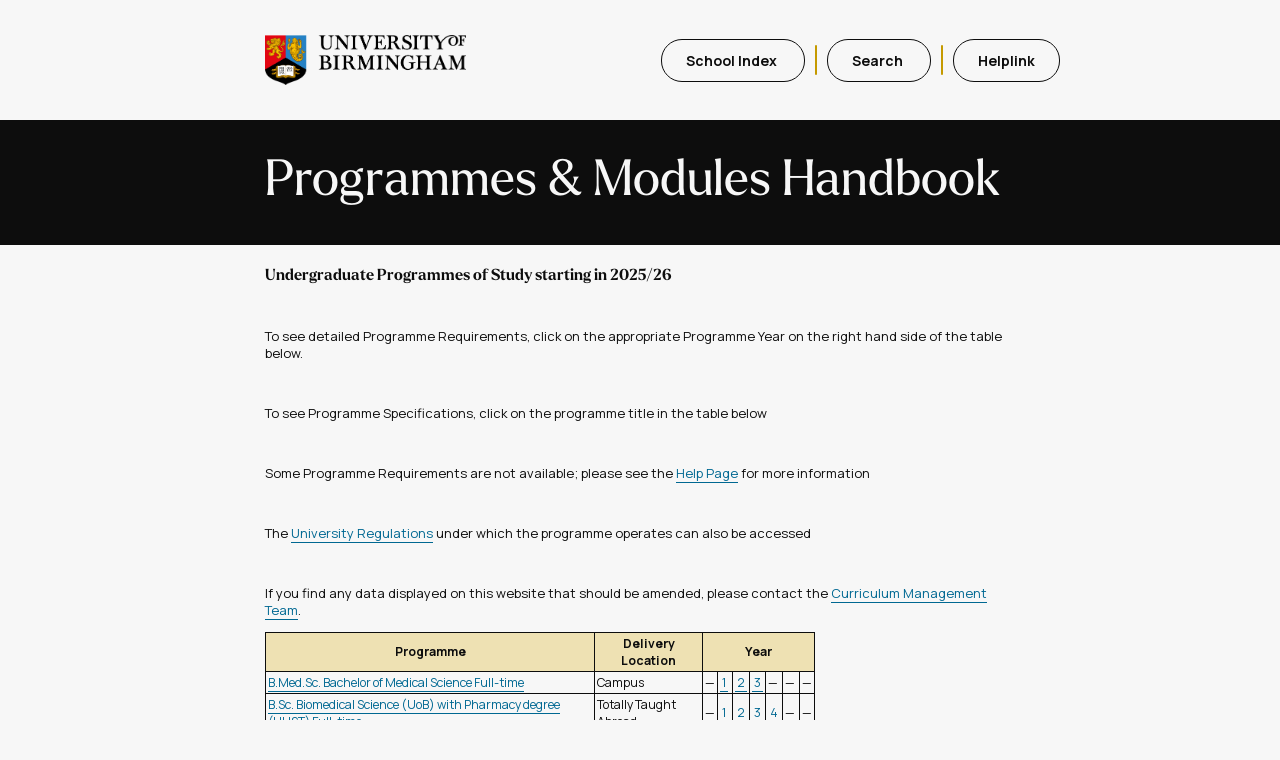

--- FILE ---
content_type: text/html; charset=utf-8
request_url: https://program-and-modules-handbook.bham.ac.uk/webhandbooks/WebHandbooks-control-servlet;JSESSIONID_PMH=CBmKieuX6ANDJn3XmPYSfzRcPdxbD1HetH2rJC_z2u3mE6u3C0B0!-1041087278?Action=getProgramList&pgDeptId=204&pgDdesc=Biomedical%20Sciences
body_size: 52019
content:
<!DOCTYPE html>


<HTML xmlns="http://www.w3.org/1999/xhtml" >
<!-- Display of Programmes within a Department/School -->
<!-- Programme Titles are links to the Programme Specification ASP pages -->
<!-- Each Programme year that exists is a link to Modules.jsp -->
<!-- Programme Specs are currently only displayed for 002003 as this is all that is on the system -->
<!-- Changed text for no Programmes for Department to PMG's suggestion -->
<!-- Changed to not link inactive areas at PMG's suggestion -->
<!-- INC398777 The parameter passed to the Help window is now the current page name, not the help text -->

















<script language="JavaScript" type="text/JavaScript">
<!--
function MM_jumpMenu(targ,selObj,restore){ //v3.0
  eval(targ+".location='"+selObj.options[selObj.selectedIndex].value+"'");
  if (restore) selObj.selectedIndex=0;
}
//-->
<!--
function MM_swapImgRestore() { //v3.0
  var i,x,a=document.MM_sr; for(i=0;a&&i<a.length&&(x=a[i])&&x.oSrc;i++) x.src=x.oSrc;
}
function MM_preloadImages() { //v3.0
  var d=document; if(d.images){ if(!d.MM_p) d.MM_p=new Array();
    var i,j=d.MM_p.length,a=MM_preloadImages.arguments; for(i=0; i<a.length; i++)
    if (a[i].indexOf("#")!=0){ d.MM_p[j]=new Image; d.MM_p[j++].src=a[i];}}
}
function MM_findObj(n, d) { //v4.01
  var p,i,x;  if(!d) d=document; if((p=n.indexOf("?"))>0&&parent.frames.length) {
    d=parent.frames[n.substring(p+1)].document; n=n.substring(0,p);}
  if(!(x=d[n])&&d.all) x=d.all[n]; for (i=0;!x&&i<d.forms.length;i++) x=d.forms[i][n];
  for(i=0;!x&&d.layers&&i<d.layers.length;i++) x=MM_findObj(n,d.layers[i].document);
  if(!x && d.getElementById) x=d.getElementById(n); return x;
}

function MM_swapImage() { //v3.0
  var i,j=0,x,a=MM_swapImage.arguments; document.MM_sr=new Array; for(i=0;i<(a.length-2);i+=3)
   if ((x=MM_findObj(a[i]))!=null){document.MM_sr[j++]=x; if(!x.oSrc) x.oSrc=x.src; x.src=a[i+2];}
}
//-->
<!--
function popupWin(mylink,winname,w,h,t,l,scroll) {
  if (!window.focus)return true;
  var href;
  if (typeof(mylink) == 'string')
    href=mylink;
  else
    href=mylink.href;
    window.open(href, winname, 'width=1020, height=560, scrollbars=1, resizable=yes');
  return false;
}
function closepopup()   {
  if(false == window.closed) { 
      window.close ();      
  } else { 
     alert('Window already closed!');   
  }
}
//-->
</script>

<HEAD>
<link type="text/css" rel="stylesheet" href="css/styles.css"/>
<title>Programme and Modules - Programme Details</title>
</HEAD>

<body >
<div>
    <div class="header-wrapper">
    <div class="nav-and-logo">
        <img src="img/UoB_positive_logo.png" class="nav-logo" alt="University of Birmingham Logo"/>
        <ul class="nav-wrapper">
        <li>
            <a id="Link_SchoolIndex" class="nav-button" href="WebHandbooks-control-servlet;JSESSIONID_PMH=DRep5YqmM_5ZHNwjDX20uNUPGoa0oL46Nr9RnawVxwJxKnG1KGau!-627597154?Action=getSchoolList">School Index&#160;</A>
            <div class="nav-divider"></div>
        </li>
        <li>
            <a id="Link_Search1" class="nav-button" href="WebHandbooks-control-servlet;JSESSIONID_PMH=DRep5YqmM_5ZHNwjDX20uNUPGoa0oL46Nr9RnawVxwJxKnG1KGau!-627597154?Action=getModuleSearchList&pgDspAllOpts=N">Search&#160;</a>
            <div class="nav-divider"></div>
        </li>
        <li>
            <a  id="LinkBtn_Help" class="nav-button" onclick="return popupWin(this, 'Help', '760','420','12','12','yes'); "
                                    href="WebHandbooks-control-servlet;JSESSIONID_PMH=DRep5YqmM_5ZHNwjDX20uNUPGoa0oL46Nr9RnawVxwJxKnG1KGau!-627597154?Action=dspHelpPage&pageName=SWWHDEPT" method=POST>Helplink</a>
        </li>
        </ul>
    </div>
</div>
    <div class="banner-wrapper">
    <img src="img/UoB_negative_logo.png" alt="University of Birmingham Logo" class="banner-logo"/>
    <div class=text-wrapper>
        <h1> Programmes & Modules Handbook</h1>
    </div>
</div>
</div>
<table class="pagetable">
   <tr> <!--Content --> 
     <td class="content">
    
        <div>   <!-- main -->
          <TABLE class="whdefault">  <!-- Default Table -->
             <tr> <td>&#160;</td></tr>
             <tr>
                 <td class="FilterPanel"> 

                    <div class="pFilterPanel">
                       <span id="tFilterTitle" class="FilterTitle">
        
                             Undergraduate Programmes of Study starting in 2025/26
        
                       </span>
        
                       <!-- *** Top Information Text ***  -->
                       <div class="pInfoBox">
                         <p><span id="tInfoBox" class="InfoCell"><br><p>To see detailed Programme Requirements, click on the appropriate Programme Year on the right hand side of the table below.</P><br><p>To see Programme Specifications, click on the programme title in the table below </p><br><p>Some Programme Requirements are not available; please see the <a href="https://intranet.birmingham.ac.uk/as/registry/policy/programmemodule/handbook/help.aspx"> Help Page</a> for more information </p><br><p>The <a href="https://intranet.birmingham.ac.uk/as/registry/legislation/regulations.aspx">University Regulations</a> under which the programme operates can also be accessed</p><br><P>If you find any data displayed on this website that should be amended, please contact the <A href="https://intranet.birmingham.ac.uk/as/registry/policy/contact/cmt.aspx">Curriculum Management Team</A>. </P> </span></p>
                       </div>
                    </div>
          
                    <!-- Start MAIN Contents of the page -->   
                    <div>
                    
                             <TABLE class="whProgTab" summary="Programmes within Department" >
                             <tr>
                               <th class="whTHProgHead">Programme</th>
                               <th class="whTHCampusHead">Delivery Location</th>
                               <th class="whTHYearHead" colspan='7' align=center> Year</th>           
                             </tr>
                    
                            <TR>
                            
                               <TD class="whTDText">
                                  <A onclick="return popupWin(this, 'Specification', '860','320','1024','720','yes'); document.body.style.cursor = 'wait'; return false;"  
                                        href="WebHandbooks-control-servlet;JSESSIONID_PMH=DRep5YqmM_5ZHNwjDX20uNUPGoa0oL46Nr9RnawVxwJxKnG1KGau!-627597154?Action=getProgSpecification&pgProgId=1710 " 
                                        method="POST ">B.Med.Sc. Bachelor of Medical Science Full-time
                                  </A>
                               </TD>
                               
                                <TD  class="whTDText">Campus</TD>
                               
                    
                                  <TD class="whTDText">&#151;</TD>
                    
                               <TD class="whTDText"> <A href="WebHandbooks-control-servlet;JSESSIONID_PMH=DRep5YqmM_5ZHNwjDX20uNUPGoa0oL46Nr9RnawVxwJxKnG1KGau!-627597154?Action=getModuleList&pgProgId=1710&pgProgArea=1710-01&pgProgDept=B.Med.Sc. Bachelor of Medical Science Full-time&pgProgText= &pgProgTerm=002025" method="POST">&#160;1&#160;</A> </TD>
                    
                               <TD class="whTDText"> <A href="WebHandbooks-control-servlet;JSESSIONID_PMH=DRep5YqmM_5ZHNwjDX20uNUPGoa0oL46Nr9RnawVxwJxKnG1KGau!-627597154?Action=getModuleList&pgProgId=1710&pgProgArea=1710-02&pgProgDept=B.Med.Sc. Bachelor of Medical Science Full-time&pgProgText= &pgProgTerm=002026" method="POST">&#160;2&#160;</A> </TD>
                    
                               <TD class="whTDText"> <A href="WebHandbooks-control-servlet;JSESSIONID_PMH=DRep5YqmM_5ZHNwjDX20uNUPGoa0oL46Nr9RnawVxwJxKnG1KGau!-627597154?Action=getModuleList&pgProgId=1710&pgProgArea=1710-03&pgProgDept=B.Med.Sc. Bachelor of Medical Science Full-time&pgProgText= &pgProgTerm=002027" method="POST">&#160;3&#160;</A> </TD>
                    
                                  <TD class="whTDText">&#151;</TD>
                    
                                  <TD class="whTDText">&#151;</TD>
                    
                                  <TD class="whTDText">&#151;</TD>
                    
                            </TR>
                    
                            <TR>
                            
                               <TD class="whTDText">
                                  <A onclick="return popupWin(this, 'Specification', '860','320','1024','720','yes'); document.body.style.cursor = 'wait'; return false;"  
                                        href="WebHandbooks-control-servlet;JSESSIONID_PMH=DRep5YqmM_5ZHNwjDX20uNUPGoa0oL46Nr9RnawVxwJxKnG1KGau!-627597154?Action=getProgSpecification&pgProgId=566I " 
                                        method="POST ">B.Sc. Biomedical Science (UoB) with Pharmacy degree (HUST) Full-time
                                  </A>
                               </TD>
                               
                                <TD  class="whTDText">Totally Taught Abroad</TD>
                               
                    
                                  <TD class="whTDText">&#151;</TD>
                    
                               <TD class="whTDText"> <A href="WebHandbooks-control-servlet;JSESSIONID_PMH=DRep5YqmM_5ZHNwjDX20uNUPGoa0oL46Nr9RnawVxwJxKnG1KGau!-627597154?Action=getModuleList&pgProgId=566I&pgProgArea=566I-01&pgProgDept=B.Sc. Biomedical Science (UoB) with Pharmacy degree (HUST) Full-time&pgProgText= &pgProgTerm=002025" method="POST">&#160;1&#160;</A> </TD>
                    
                               <TD class="whTDText"> <A href="WebHandbooks-control-servlet;JSESSIONID_PMH=DRep5YqmM_5ZHNwjDX20uNUPGoa0oL46Nr9RnawVxwJxKnG1KGau!-627597154?Action=getModuleList&pgProgId=566I&pgProgArea=566I-02&pgProgDept=B.Sc. Biomedical Science (UoB) with Pharmacy degree (HUST) Full-time&pgProgText= &pgProgTerm=002026" method="POST">&#160;2&#160;</A> </TD>
                    
                               <TD class="whTDText"> <A href="WebHandbooks-control-servlet;JSESSIONID_PMH=DRep5YqmM_5ZHNwjDX20uNUPGoa0oL46Nr9RnawVxwJxKnG1KGau!-627597154?Action=getModuleList&pgProgId=566I&pgProgArea=566I-03&pgProgDept=B.Sc. Biomedical Science (UoB) with Pharmacy degree (HUST) Full-time&pgProgText= &pgProgTerm=002027" method="POST">&#160;3&#160;</A> </TD>
                    
                               <TD class="whTDText"> <A href="WebHandbooks-control-servlet;JSESSIONID_PMH=DRep5YqmM_5ZHNwjDX20uNUPGoa0oL46Nr9RnawVxwJxKnG1KGau!-627597154?Action=getModuleList&pgProgId=566I&pgProgArea=566I-04&pgProgDept=B.Sc. Biomedical Science (UoB) with Pharmacy degree (HUST) Full-time&pgProgText= &pgProgTerm=002028" method="POST">&#160;4&#160;</A> </TD>
                    
                                  <TD class="whTDText">&#151;</TD>
                    
                                  <TD class="whTDText">&#151;</TD>
                    
                            </TR>
                    
                            <TR>
                            
                               <TD class="whTDText">
                                  <A onclick="return popupWin(this, 'Specification', '860','320','1024','720','yes'); document.body.style.cursor = 'wait'; return false;"  
                                        href="WebHandbooks-control-servlet;JSESSIONID_PMH=DRep5YqmM_5ZHNwjDX20uNUPGoa0oL46Nr9RnawVxwJxKnG1KGau!-627597154?Action=getProgSpecification&pgProgId=170B " 
                                        method="POST ">B.Sc. Biomedical Sciences Full-time
                                  </A>
                               </TD>
                               
                                <TD  class="whTDText">Campus</TD>
                               
                    
                                  <TD class="whTDText">&#151;</TD>
                    
                               <TD class="whTDText"> <A href="WebHandbooks-control-servlet;JSESSIONID_PMH=DRep5YqmM_5ZHNwjDX20uNUPGoa0oL46Nr9RnawVxwJxKnG1KGau!-627597154?Action=getModuleList&pgProgId=170B&pgProgArea=170B-01&pgProgDept=B.Sc. Biomedical Sciences Full-time&pgProgText= &pgProgTerm=002025" method="POST">&#160;1&#160;</A> </TD>
                    
                               <TD class="whTDText"> <A href="WebHandbooks-control-servlet;JSESSIONID_PMH=DRep5YqmM_5ZHNwjDX20uNUPGoa0oL46Nr9RnawVxwJxKnG1KGau!-627597154?Action=getModuleList&pgProgId=170B&pgProgArea=170B-02&pgProgDept=B.Sc. Biomedical Sciences Full-time&pgProgText= &pgProgTerm=002026" method="POST">&#160;2&#160;</A> </TD>
                    
                               <TD class="whTDText"> <A href="WebHandbooks-control-servlet;JSESSIONID_PMH=DRep5YqmM_5ZHNwjDX20uNUPGoa0oL46Nr9RnawVxwJxKnG1KGau!-627597154?Action=getModuleList&pgProgId=170B&pgProgArea=170B-03&pgProgDept=B.Sc. Biomedical Sciences Full-time&pgProgText= &pgProgTerm=002027" method="POST">&#160;3&#160;</A> </TD>
                    
                                  <TD class="whTDText">&#151;</TD>
                    
                                  <TD class="whTDText">&#151;</TD>
                    
                                  <TD class="whTDText">&#151;</TD>
                    
                            </TR>
                    
                            <TR>
                            
                               <TD class="whTDText">
                                  <A onclick="return popupWin(this, 'Specification', '860','320','1024','720','yes'); document.body.style.cursor = 'wait'; return false;"  
                                        href="WebHandbooks-control-servlet;JSESSIONID_PMH=DRep5YqmM_5ZHNwjDX20uNUPGoa0oL46Nr9RnawVxwJxKnG1KGau!-627597154?Action=getProgSpecification&pgProgId=698G " 
                                        method="POST ">B.Sc. Biomedical Sciences Full-time
                                  </A>
                               </TD>
                               
                                <TD  class="whTDText">Dubai</TD>
                               
                    
                                  <TD class="whTDText">&#151;</TD>
                    
                               <TD class="whTDText"> <A href="WebHandbooks-control-servlet;JSESSIONID_PMH=DRep5YqmM_5ZHNwjDX20uNUPGoa0oL46Nr9RnawVxwJxKnG1KGau!-627597154?Action=getModuleList&pgProgId=698G&pgProgArea=698G-01&pgProgDept=B.Sc. Biomedical Sciences Full-time&pgProgText= &pgProgTerm=002025" method="POST">&#160;1&#160;</A> </TD>
                    
                               <TD class="whTDText"> <A href="WebHandbooks-control-servlet;JSESSIONID_PMH=DRep5YqmM_5ZHNwjDX20uNUPGoa0oL46Nr9RnawVxwJxKnG1KGau!-627597154?Action=getModuleList&pgProgId=698G&pgProgArea=698G-02&pgProgDept=B.Sc. Biomedical Sciences Full-time&pgProgText= &pgProgTerm=002026" method="POST">&#160;2&#160;</A> </TD>
                    
                               <TD class="whTDText"> <A href="WebHandbooks-control-servlet;JSESSIONID_PMH=DRep5YqmM_5ZHNwjDX20uNUPGoa0oL46Nr9RnawVxwJxKnG1KGau!-627597154?Action=getModuleList&pgProgId=698G&pgProgArea=698G-03&pgProgDept=B.Sc. Biomedical Sciences Full-time&pgProgText= &pgProgTerm=002027" method="POST">&#160;3&#160;</A> </TD>
                    
                                  <TD class="whTDText">&#151;</TD>
                    
                                  <TD class="whTDText">&#151;</TD>
                    
                                  <TD class="whTDText">&#151;</TD>
                    
                            </TR>
                    
                            <TR>
                            
                               <TD class="whTDText">
                                  <A onclick="return popupWin(this, 'Specification', '860','320','1024','720','yes'); document.body.style.cursor = 'wait'; return false;"  
                                        href="WebHandbooks-control-servlet;JSESSIONID_PMH=DRep5YqmM_5ZHNwjDX20uNUPGoa0oL46Nr9RnawVxwJxKnG1KGau!-627597154?Action=getProgSpecification&pgProgId=304H " 
                                        method="POST ">B.Sc. Biomedical Sciences with Biomaterials Full-time
                                  </A>
                               </TD>
                               
                                <TD  class="whTDText">Campus</TD>
                               
                    
                                  <TD class="whTDText">&#151;</TD>
                    
                               <TD class="whTDText"> <A href="WebHandbooks-control-servlet;JSESSIONID_PMH=DRep5YqmM_5ZHNwjDX20uNUPGoa0oL46Nr9RnawVxwJxKnG1KGau!-627597154?Action=getModuleList&pgProgId=304H&pgProgArea=304H-01&pgProgDept=B.Sc. Biomedical Sciences with Biomaterials Full-time&pgProgText= &pgProgTerm=002025" method="POST">&#160;1&#160;</A> </TD>
                    
                               <TD class="whTDText"> <A href="WebHandbooks-control-servlet;JSESSIONID_PMH=DRep5YqmM_5ZHNwjDX20uNUPGoa0oL46Nr9RnawVxwJxKnG1KGau!-627597154?Action=getModuleList&pgProgId=304H&pgProgArea=304H-02&pgProgDept=B.Sc. Biomedical Sciences with Biomaterials Full-time&pgProgText= &pgProgTerm=002026" method="POST">&#160;2&#160;</A> </TD>
                    
                               <TD class="whTDText"> <A href="WebHandbooks-control-servlet;JSESSIONID_PMH=DRep5YqmM_5ZHNwjDX20uNUPGoa0oL46Nr9RnawVxwJxKnG1KGau!-627597154?Action=getModuleList&pgProgId=304H&pgProgArea=304H-03&pgProgDept=B.Sc. Biomedical Sciences with Biomaterials Full-time&pgProgText= &pgProgTerm=002027" method="POST">&#160;3&#160;</A> </TD>
                    
                                  <TD class="whTDText">&#151;</TD>
                    
                                  <TD class="whTDText">&#151;</TD>
                    
                                  <TD class="whTDText">&#151;</TD>
                    
                            </TR>
                    
                            <TR>
                            
                               <TD class="whTDText">
                                  <A onclick="return popupWin(this, 'Specification', '860','320','1024','720','yes'); document.body.style.cursor = 'wait'; return false;"  
                                        href="WebHandbooks-control-servlet;JSESSIONID_PMH=DRep5YqmM_5ZHNwjDX20uNUPGoa0oL46Nr9RnawVxwJxKnG1KGau!-627597154?Action=getProgSpecification&pgProgId=305H " 
                                        method="POST ">B.Sc. Biomedical Sciences with Biomedical Entrepreneurship Full-time
                                  </A>
                               </TD>
                               
                                <TD  class="whTDText">Campus</TD>
                               
                    
                                  <TD class="whTDText">&#151;</TD>
                    
                               <TD class="whTDText"> <A href="WebHandbooks-control-servlet;JSESSIONID_PMH=DRep5YqmM_5ZHNwjDX20uNUPGoa0oL46Nr9RnawVxwJxKnG1KGau!-627597154?Action=getModuleList&pgProgId=305H&pgProgArea=305H-01&pgProgDept=B.Sc. Biomedical Sciences with Biomedical Entrepreneurship Full-time&pgProgText= &pgProgTerm=002025" method="POST">&#160;1&#160;</A> </TD>
                    
                               <TD class="whTDText"> <A href="WebHandbooks-control-servlet;JSESSIONID_PMH=DRep5YqmM_5ZHNwjDX20uNUPGoa0oL46Nr9RnawVxwJxKnG1KGau!-627597154?Action=getModuleList&pgProgId=305H&pgProgArea=305H-02&pgProgDept=B.Sc. Biomedical Sciences with Biomedical Entrepreneurship Full-time&pgProgText= &pgProgTerm=002026" method="POST">&#160;2&#160;</A> </TD>
                    
                               <TD class="whTDText"> <A href="WebHandbooks-control-servlet;JSESSIONID_PMH=DRep5YqmM_5ZHNwjDX20uNUPGoa0oL46Nr9RnawVxwJxKnG1KGau!-627597154?Action=getModuleList&pgProgId=305H&pgProgArea=305H-03&pgProgDept=B.Sc. Biomedical Sciences with Biomedical Entrepreneurship Full-time&pgProgText= &pgProgTerm=002027" method="POST">&#160;3&#160;</A> </TD>
                    
                                  <TD class="whTDText">&#151;</TD>
                    
                                  <TD class="whTDText">&#151;</TD>
                    
                                  <TD class="whTDText">&#151;</TD>
                    
                            </TR>
                    
                            <TR>
                            
                               <TD class="whTDText">
                                  <A onclick="return popupWin(this, 'Specification', '860','320','1024','720','yes'); document.body.style.cursor = 'wait'; return false;"  
                                        href="WebHandbooks-control-servlet;JSESSIONID_PMH=DRep5YqmM_5ZHNwjDX20uNUPGoa0oL46Nr9RnawVxwJxKnG1KGau!-627597154?Action=getProgSpecification&pgProgId=600H " 
                                        method="POST ">B.Sc. Biomedical Sciences with Integrated Foundation Year Full-time
                                  </A>
                               </TD>
                               
                                <TD  class="whTDText">Dubai</TD>
                               
                    
                                         <TD class="whTDText"> <A href="WebHandbooks-control-servlet;JSESSIONID_PMH=DRep5YqmM_5ZHNwjDX20uNUPGoa0oL46Nr9RnawVxwJxKnG1KGau!-627597154?Action=getModuleList&pgProgId=600H&pgProgArea=600H-00&pgProgDept=B.Sc. Biomedical Sciences with Integrated Foundation Year Full-time&pgProgText= &pgProgTerm=002025" method="POST">&#160;F&#160;</A> </TD>
                    
                               <TD class="whTDText"> <A href="WebHandbooks-control-servlet;JSESSIONID_PMH=DRep5YqmM_5ZHNwjDX20uNUPGoa0oL46Nr9RnawVxwJxKnG1KGau!-627597154?Action=getModuleList&pgProgId=600H&pgProgArea=600H-01&pgProgDept=B.Sc. Biomedical Sciences with Integrated Foundation Year Full-time&pgProgText= &pgProgTerm=002026" method="POST">&#160;1&#160;</A> </TD>
                    
                               <TD class="whTDText"> <A href="WebHandbooks-control-servlet;JSESSIONID_PMH=DRep5YqmM_5ZHNwjDX20uNUPGoa0oL46Nr9RnawVxwJxKnG1KGau!-627597154?Action=getModuleList&pgProgId=600H&pgProgArea=600H-02&pgProgDept=B.Sc. Biomedical Sciences with Integrated Foundation Year Full-time&pgProgText= &pgProgTerm=002027" method="POST">&#160;2&#160;</A> </TD>
                    
                               <TD class="whTDText"> <A href="WebHandbooks-control-servlet;JSESSIONID_PMH=DRep5YqmM_5ZHNwjDX20uNUPGoa0oL46Nr9RnawVxwJxKnG1KGau!-627597154?Action=getModuleList&pgProgId=600H&pgProgArea=600H-03&pgProgDept=B.Sc. Biomedical Sciences with Integrated Foundation Year Full-time&pgProgText= &pgProgTerm=002028" method="POST">&#160;3&#160;</A> </TD>
                    
                                  <TD class="whTDText">&#151;</TD>
                    
                                  <TD class="whTDText">&#151;</TD>
                    
                                  <TD class="whTDText">&#151;</TD>
                    
                            </TR>
                    
                            <TR>
                            
                               <TD class="whTDText">
                                  <A onclick="return popupWin(this, 'Specification', '860','320','1024','720','yes'); document.body.style.cursor = 'wait'; return false;"  
                                        href="WebHandbooks-control-servlet;JSESSIONID_PMH=DRep5YqmM_5ZHNwjDX20uNUPGoa0oL46Nr9RnawVxwJxKnG1KGau!-627597154?Action=getProgSpecification&pgProgId=306H " 
                                        method="POST ">B.Sc. Biomedical Sciences with Translational Medicine Full-time
                                  </A>
                               </TD>
                               
                                <TD  class="whTDText">Campus</TD>
                               
                    
                                  <TD class="whTDText">&#151;</TD>
                    
                               <TD class="whTDText"> <A href="WebHandbooks-control-servlet;JSESSIONID_PMH=DRep5YqmM_5ZHNwjDX20uNUPGoa0oL46Nr9RnawVxwJxKnG1KGau!-627597154?Action=getModuleList&pgProgId=306H&pgProgArea=306H-01&pgProgDept=B.Sc. Biomedical Sciences with Translational Medicine Full-time&pgProgText= &pgProgTerm=002025" method="POST">&#160;1&#160;</A> </TD>
                    
                               <TD class="whTDText"> <A href="WebHandbooks-control-servlet;JSESSIONID_PMH=DRep5YqmM_5ZHNwjDX20uNUPGoa0oL46Nr9RnawVxwJxKnG1KGau!-627597154?Action=getModuleList&pgProgId=306H&pgProgArea=306H-02&pgProgDept=B.Sc. Biomedical Sciences with Translational Medicine Full-time&pgProgText= &pgProgTerm=002026" method="POST">&#160;2&#160;</A> </TD>
                    
                               <TD class="whTDText"> <A href="WebHandbooks-control-servlet;JSESSIONID_PMH=DRep5YqmM_5ZHNwjDX20uNUPGoa0oL46Nr9RnawVxwJxKnG1KGau!-627597154?Action=getModuleList&pgProgId=306H&pgProgArea=306H-03&pgProgDept=B.Sc. Biomedical Sciences with Translational Medicine Full-time&pgProgText= &pgProgTerm=002027" method="POST">&#160;3&#160;</A> </TD>
                    
                                  <TD class="whTDText">&#151;</TD>
                    
                                  <TD class="whTDText">&#151;</TD>
                    
                                  <TD class="whTDText">&#151;</TD>
                    
                            </TR>
                    
                            <TR>
                            
                               <TD class="whTDText">
                                  <A onclick="return popupWin(this, 'Specification', '860','320','1024','720','yes'); document.body.style.cursor = 'wait'; return false;"  
                                        href="WebHandbooks-control-servlet;JSESSIONID_PMH=DRep5YqmM_5ZHNwjDX20uNUPGoa0oL46Nr9RnawVxwJxKnG1KGau!-627597154?Action=getProgSpecification&pgProgId=555I " 
                                        method="POST ">B.Sc. Biomedical Sciences with Year in Civic Leadership Full-time
                                  </A>
                               </TD>
                               
                                <TD  class="whTDText">Campus</TD>
                               
                    
                                  <TD class="whTDText">&#151;</TD>
                    
                               <TD class="whTDText"> <A href="WebHandbooks-control-servlet;JSESSIONID_PMH=DRep5YqmM_5ZHNwjDX20uNUPGoa0oL46Nr9RnawVxwJxKnG1KGau!-627597154?Action=getModuleList&pgProgId=555I&pgProgArea=555I-01&pgProgDept=B.Sc. Biomedical Sciences with Year in Civic Leadership Full-time&pgProgText= &pgProgTerm=002025" method="POST">&#160;1&#160;</A> </TD>
                    
                               <TD class="whTDText"> <A href="WebHandbooks-control-servlet;JSESSIONID_PMH=DRep5YqmM_5ZHNwjDX20uNUPGoa0oL46Nr9RnawVxwJxKnG1KGau!-627597154?Action=getModuleList&pgProgId=555I&pgProgArea=555I-02&pgProgDept=B.Sc. Biomedical Sciences with Year in Civic Leadership Full-time&pgProgText= &pgProgTerm=002026" method="POST">&#160;2&#160;</A> </TD>
                    
                               <TD class="whTDText"> <A href="WebHandbooks-control-servlet;JSESSIONID_PMH=DRep5YqmM_5ZHNwjDX20uNUPGoa0oL46Nr9RnawVxwJxKnG1KGau!-627597154?Action=getModuleList&pgProgId=555I&pgProgArea=555I-03&pgProgDept=B.Sc. Biomedical Sciences with Year in Civic Leadership Full-time&pgProgText= &pgProgTerm=002027" method="POST">&#160;3&#160;</A> </TD>
                    
                               <TD class="whTDText"> <A href="WebHandbooks-control-servlet;JSESSIONID_PMH=DRep5YqmM_5ZHNwjDX20uNUPGoa0oL46Nr9RnawVxwJxKnG1KGau!-627597154?Action=getModuleList&pgProgId=555I&pgProgArea=555I-04&pgProgDept=B.Sc. Biomedical Sciences with Year in Civic Leadership Full-time&pgProgText= &pgProgTerm=002028" method="POST">&#160;4&#160;</A> </TD>
                    
                                  <TD class="whTDText">&#151;</TD>
                    
                                  <TD class="whTDText">&#151;</TD>
                    
                            </TR>
                    
                            <TR>
                            
                               <TD class="whTDText">
                                  <A onclick="return popupWin(this, 'Specification', '860','320','1024','720','yes'); document.body.style.cursor = 'wait'; return false;"  
                                        href="WebHandbooks-control-servlet;JSESSIONID_PMH=DRep5YqmM_5ZHNwjDX20uNUPGoa0oL46Nr9RnawVxwJxKnG1KGau!-627597154?Action=getProgSpecification&pgProgId=557I " 
                                        method="POST ">B.Sc. Biomedical Sciences with Year in Civic Leadership Full-time
                                  </A>
                               </TD>
                               
                                <TD  class="whTDText">Dubai</TD>
                               
                    
                                  <TD class="whTDText">&#151;</TD>
                    
                               <TD class="whTDText"> <A href="WebHandbooks-control-servlet;JSESSIONID_PMH=DRep5YqmM_5ZHNwjDX20uNUPGoa0oL46Nr9RnawVxwJxKnG1KGau!-627597154?Action=getModuleList&pgProgId=557I&pgProgArea=698G-01&pgProgDept=B.Sc. Biomedical Sciences with Year in Civic Leadership Full-time&pgProgText= &pgProgTerm=002025" method="POST">&#160;1&#160;</A> </TD>
                    
                               <TD class="whTDText"> <A href="WebHandbooks-control-servlet;JSESSIONID_PMH=DRep5YqmM_5ZHNwjDX20uNUPGoa0oL46Nr9RnawVxwJxKnG1KGau!-627597154?Action=getModuleList&pgProgId=557I&pgProgArea=698G-02&pgProgDept=B.Sc. Biomedical Sciences with Year in Civic Leadership Full-time&pgProgText= &pgProgTerm=002026" method="POST">&#160;2&#160;</A> </TD>
                    
                               <TD class="whTDText"> <A href="WebHandbooks-control-servlet;JSESSIONID_PMH=DRep5YqmM_5ZHNwjDX20uNUPGoa0oL46Nr9RnawVxwJxKnG1KGau!-627597154?Action=getModuleList&pgProgId=557I&pgProgArea=557I-03&pgProgDept=B.Sc. Biomedical Sciences with Year in Civic Leadership Full-time&pgProgText= &pgProgTerm=002027" method="POST">&#160;3&#160;</A> </TD>
                    
                               <TD class="whTDText"> <A href="WebHandbooks-control-servlet;JSESSIONID_PMH=DRep5YqmM_5ZHNwjDX20uNUPGoa0oL46Nr9RnawVxwJxKnG1KGau!-627597154?Action=getModuleList&pgProgId=557I&pgProgArea=557I-04&pgProgDept=B.Sc. Biomedical Sciences with Year in Civic Leadership Full-time&pgProgText= &pgProgTerm=002028" method="POST">&#160;4&#160;</A> </TD>
                    
                                  <TD class="whTDText">&#151;</TD>
                    
                                  <TD class="whTDText">&#151;</TD>
                    
                            </TR>
                    
                            <TR>
                            
                               <TD class="whTDText">
                                  <A onclick="return popupWin(this, 'Specification', '860','320','1024','720','yes'); document.body.style.cursor = 'wait'; return false;"  
                                        href="WebHandbooks-control-servlet;JSESSIONID_PMH=DRep5YqmM_5ZHNwjDX20uNUPGoa0oL46Nr9RnawVxwJxKnG1KGau!-627597154?Action=getProgSpecification&pgProgId=888B " 
                                        method="POST ">B.Sc. Biomedical Sciences with Year in Computer Science Full-time
                                  </A>
                               </TD>
                               
                                <TD  class="whTDText">Campus</TD>
                               
                    
                                  <TD class="whTDText">&#151;</TD>
                    
                               <TD class="whTDText"> <A href="WebHandbooks-control-servlet;JSESSIONID_PMH=DRep5YqmM_5ZHNwjDX20uNUPGoa0oL46Nr9RnawVxwJxKnG1KGau!-627597154?Action=getModuleList&pgProgId=888B&pgProgArea=170B-01&pgProgDept=B.Sc. Biomedical Sciences with Year in Computer Science Full-time&pgProgText= &pgProgTerm=002025" method="POST">&#160;1&#160;</A> </TD>
                    
                               <TD class="whTDText"> <A href="WebHandbooks-control-servlet;JSESSIONID_PMH=DRep5YqmM_5ZHNwjDX20uNUPGoa0oL46Nr9RnawVxwJxKnG1KGau!-627597154?Action=getModuleList&pgProgId=888B&pgProgArea=170B-02&pgProgDept=B.Sc. Biomedical Sciences with Year in Computer Science Full-time&pgProgText= &pgProgTerm=002026" method="POST">&#160;2&#160;</A> </TD>
                    
                               <TD class="whTDText"> <A href="WebHandbooks-control-servlet;JSESSIONID_PMH=DRep5YqmM_5ZHNwjDX20uNUPGoa0oL46Nr9RnawVxwJxKnG1KGau!-627597154?Action=getModuleList&pgProgId=888B&pgProgArea=888B-03&pgProgDept=B.Sc. Biomedical Sciences with Year in Computer Science Full-time&pgProgText= &pgProgTerm=002027" method="POST">&#160;3&#160;</A> </TD>
                    
                               <TD class="whTDText"> <A href="WebHandbooks-control-servlet;JSESSIONID_PMH=DRep5YqmM_5ZHNwjDX20uNUPGoa0oL46Nr9RnawVxwJxKnG1KGau!-627597154?Action=getModuleList&pgProgId=888B&pgProgArea=888B-04&pgProgDept=B.Sc. Biomedical Sciences with Year in Computer Science Full-time&pgProgText= &pgProgTerm=002028" method="POST">&#160;4&#160;</A> </TD>
                    
                                  <TD class="whTDText">&#151;</TD>
                    
                                  <TD class="whTDText">&#151;</TD>
                    
                            </TR>
                    
                            <TR>
                            
                               <TD class="whTDText">
                                  <A onclick="return popupWin(this, 'Specification', '860','320','1024','720','yes'); document.body.style.cursor = 'wait'; return false;"  
                                        href="WebHandbooks-control-servlet;JSESSIONID_PMH=DRep5YqmM_5ZHNwjDX20uNUPGoa0oL46Nr9RnawVxwJxKnG1KGau!-627597154?Action=getProgSpecification&pgProgId=1745 " 
                                        method="POST ">Bachelor of Medical Sci (I) FT
                                  </A>
                               </TD>
                               
                                <TD  class="whTDText">Campus</TD>
                               
                    
                                  <TD class="whTDText">&#151;</TD>
                    
                                  <TD class="whTDText">&#151;</TD>
                    
                                  <TD class="whTDText">&#151;</TD>
                    
                               <TD class="whTDText"> <A href="WebHandbooks-control-servlet;JSESSIONID_PMH=DRep5YqmM_5ZHNwjDX20uNUPGoa0oL46Nr9RnawVxwJxKnG1KGau!-627597154?Action=getModuleList&pgProgId=1745&pgProgArea=1745-03&pgProgDept=Bachelor of Medical Sci (I) FT&pgProgText= &pgProgTerm=002027" method="POST">&#160;3&#160;</A> </TD>
                    
                                  <TD class="whTDText">&#151;</TD>
                    
                                  <TD class="whTDText">&#151;</TD>
                    
                                  <TD class="whTDText">&#151;</TD>
                    
                            </TR>
                    
                            <TR>
                            
                               <TD class="whTDText">
                                  <A onclick="return popupWin(this, 'Specification', '860','320','1024','720','yes'); document.body.style.cursor = 'wait'; return false;"  
                                        href="WebHandbooks-control-servlet;JSESSIONID_PMH=DRep5YqmM_5ZHNwjDX20uNUPGoa0oL46Nr9RnawVxwJxKnG1KGau!-627597154?Action=getProgSpecification&pgProgId=942H " 
                                        method="POST ">Intercalated MSci Clinical Anatomy Full-time
                                  </A>
                               </TD>
                               
                                <TD  class="whTDText">Campus</TD>
                               
                    
                                  <TD class="whTDText">&#151;</TD>
                    
                                  <TD class="whTDText">&#151;</TD>
                    
                                  <TD class="whTDText">&#151;</TD>
                    
                               <TD class="whTDText"> <A href="WebHandbooks-control-servlet;JSESSIONID_PMH=DRep5YqmM_5ZHNwjDX20uNUPGoa0oL46Nr9RnawVxwJxKnG1KGau!-627597154?Action=getModuleList&pgProgId=942H&pgProgArea=942H-03&pgProgDept=Intercalated MSci Clinical Anatomy Full-time&pgProgText= &pgProgTerm=002027" method="POST">&#160;3&#160;</A> </TD>
                    
                                  <TD class="whTDText">&#151;</TD>
                    
                                  <TD class="whTDText">&#151;</TD>
                    
                                  <TD class="whTDText">&#151;</TD>
                    
                            </TR>
                    
                            <TR>
                            
                               <TD class="whTDText">
                                  <A onclick="return popupWin(this, 'Specification', '860','320','1024','720','yes'); document.body.style.cursor = 'wait'; return false;"  
                                        href="WebHandbooks-control-servlet;JSESSIONID_PMH=DRep5YqmM_5ZHNwjDX20uNUPGoa0oL46Nr9RnawVxwJxKnG1KGau!-627597154?Action=getProgSpecification&pgProgId=026F " 
                                        method="POST ">M.Sci. Biomedical Sciences Full-time
                                  </A>
                               </TD>
                               
                                <TD  class="whTDText">Campus</TD>
                               
                    
                                  <TD class="whTDText">&#151;</TD>
                    
                               <TD class="whTDText"> <A href="WebHandbooks-control-servlet;JSESSIONID_PMH=DRep5YqmM_5ZHNwjDX20uNUPGoa0oL46Nr9RnawVxwJxKnG1KGau!-627597154?Action=getModuleList&pgProgId=026F&pgProgArea=026F-01&pgProgDept=M.Sci. Biomedical Sciences Full-time&pgProgText= &pgProgTerm=002025" method="POST">&#160;1&#160;</A> </TD>
                    
                               <TD class="whTDText"> <A href="WebHandbooks-control-servlet;JSESSIONID_PMH=DRep5YqmM_5ZHNwjDX20uNUPGoa0oL46Nr9RnawVxwJxKnG1KGau!-627597154?Action=getModuleList&pgProgId=026F&pgProgArea=026F-02&pgProgDept=M.Sci. Biomedical Sciences Full-time&pgProgText= &pgProgTerm=002026" method="POST">&#160;2&#160;</A> </TD>
                    
                               <TD class="whTDText"> <A href="WebHandbooks-control-servlet;JSESSIONID_PMH=DRep5YqmM_5ZHNwjDX20uNUPGoa0oL46Nr9RnawVxwJxKnG1KGau!-627597154?Action=getModuleList&pgProgId=026F&pgProgArea=026F-03&pgProgDept=M.Sci. Biomedical Sciences Full-time&pgProgText= &pgProgTerm=002027" method="POST">&#160;3&#160;</A> </TD>
                    
                               <TD class="whTDText"> <A href="WebHandbooks-control-servlet;JSESSIONID_PMH=DRep5YqmM_5ZHNwjDX20uNUPGoa0oL46Nr9RnawVxwJxKnG1KGau!-627597154?Action=getModuleList&pgProgId=026F&pgProgArea=026F-04&pgProgDept=M.Sci. Biomedical Sciences Full-time&pgProgText= &pgProgTerm=002028" method="POST">&#160;4&#160;</A> </TD>
                    
                                  <TD class="whTDText">&#151;</TD>
                    
                                  <TD class="whTDText">&#151;</TD>
                    
                            </TR>
                    
                            <TR>
                            
                               <TD class="whTDText">
                                  <A onclick="return popupWin(this, 'Specification', '860','320','1024','720','yes'); document.body.style.cursor = 'wait'; return false;"  
                                        href="WebHandbooks-control-servlet;JSESSIONID_PMH=DRep5YqmM_5ZHNwjDX20uNUPGoa0oL46Nr9RnawVxwJxKnG1KGau!-627597154?Action=getProgSpecification&pgProgId=697G " 
                                        method="POST ">M.Sci. Biomedical Sciences Full-time
                                  </A>
                               </TD>
                               
                                <TD  class="whTDText">Dubai</TD>
                               
                    
                                  <TD class="whTDText">&#151;</TD>
                    
                               <TD class="whTDText"> <A href="WebHandbooks-control-servlet;JSESSIONID_PMH=DRep5YqmM_5ZHNwjDX20uNUPGoa0oL46Nr9RnawVxwJxKnG1KGau!-627597154?Action=getModuleList&pgProgId=697G&pgProgArea=697G-01&pgProgDept=M.Sci. Biomedical Sciences Full-time&pgProgText= &pgProgTerm=002025" method="POST">&#160;1&#160;</A> </TD>
                    
                               <TD class="whTDText"> <A href="WebHandbooks-control-servlet;JSESSIONID_PMH=DRep5YqmM_5ZHNwjDX20uNUPGoa0oL46Nr9RnawVxwJxKnG1KGau!-627597154?Action=getModuleList&pgProgId=697G&pgProgArea=697G-02&pgProgDept=M.Sci. Biomedical Sciences Full-time&pgProgText= &pgProgTerm=002026" method="POST">&#160;2&#160;</A> </TD>
                    
                               <TD class="whTDText"> <A href="WebHandbooks-control-servlet;JSESSIONID_PMH=DRep5YqmM_5ZHNwjDX20uNUPGoa0oL46Nr9RnawVxwJxKnG1KGau!-627597154?Action=getModuleList&pgProgId=697G&pgProgArea=697G-03&pgProgDept=M.Sci. Biomedical Sciences Full-time&pgProgText= &pgProgTerm=002027" method="POST">&#160;3&#160;</A> </TD>
                    
                                  <TD class="whTDText">&#151;</TD>
                    
                                  <TD class="whTDText">&#151;</TD>
                    
                                  <TD class="whTDText">&#151;</TD>
                    
                            </TR>
                    
                            <TR>
                            
                               <TD class="whTDText">
                                  <A onclick="return popupWin(this, 'Specification', '860','320','1024','720','yes'); document.body.style.cursor = 'wait'; return false;"  
                                        href="WebHandbooks-control-servlet;JSESSIONID_PMH=DRep5YqmM_5ZHNwjDX20uNUPGoa0oL46Nr9RnawVxwJxKnG1KGau!-627597154?Action=getProgSpecification&pgProgId=559I " 
                                        method="POST ">M.Sci. Biomedical Sciences with Year in Civic Leadership Full-time
                                  </A>
                               </TD>
                               
                                <TD  class="whTDText">Campus</TD>
                               
                    
                                  <TD class="whTDText">&#151;</TD>
                    
                               <TD class="whTDText"> <A href="WebHandbooks-control-servlet;JSESSIONID_PMH=DRep5YqmM_5ZHNwjDX20uNUPGoa0oL46Nr9RnawVxwJxKnG1KGau!-627597154?Action=getModuleList&pgProgId=559I&pgProgArea=559I-01&pgProgDept=M.Sci. Biomedical Sciences with Year in Civic Leadership Full-time&pgProgText= &pgProgTerm=002025" method="POST">&#160;1&#160;</A> </TD>
                    
                               <TD class="whTDText"> <A href="WebHandbooks-control-servlet;JSESSIONID_PMH=DRep5YqmM_5ZHNwjDX20uNUPGoa0oL46Nr9RnawVxwJxKnG1KGau!-627597154?Action=getModuleList&pgProgId=559I&pgProgArea=559I-02&pgProgDept=M.Sci. Biomedical Sciences with Year in Civic Leadership Full-time&pgProgText= &pgProgTerm=002026" method="POST">&#160;2&#160;</A> </TD>
                    
                               <TD class="whTDText"> <A href="WebHandbooks-control-servlet;JSESSIONID_PMH=DRep5YqmM_5ZHNwjDX20uNUPGoa0oL46Nr9RnawVxwJxKnG1KGau!-627597154?Action=getModuleList&pgProgId=559I&pgProgArea=559I-03&pgProgDept=M.Sci. Biomedical Sciences with Year in Civic Leadership Full-time&pgProgText= &pgProgTerm=002027" method="POST">&#160;3&#160;</A> </TD>
                    
                               <TD class="whTDText"> <A href="WebHandbooks-control-servlet;JSESSIONID_PMH=DRep5YqmM_5ZHNwjDX20uNUPGoa0oL46Nr9RnawVxwJxKnG1KGau!-627597154?Action=getModuleList&pgProgId=559I&pgProgArea=559I-04&pgProgDept=M.Sci. Biomedical Sciences with Year in Civic Leadership Full-time&pgProgText= &pgProgTerm=002028" method="POST">&#160;4&#160;</A> </TD>
                    
                               <TD class="whTDText"> <A href="WebHandbooks-control-servlet;JSESSIONID_PMH=DRep5YqmM_5ZHNwjDX20uNUPGoa0oL46Nr9RnawVxwJxKnG1KGau!-627597154?Action=getModuleList&pgProgId=559I&pgProgArea=559I-05&pgProgDept=M.Sci. Biomedical Sciences with Year in Civic Leadership Full-time&pgProgText= &pgProgTerm=002029" method="POST">&#160;5&#160;</A> </TD>
                    
                                  <TD class="whTDText">&#151;</TD>
                    
                            </TR>
                    
                            <TR>
                            
                               <TD class="whTDText">
                                  <A onclick="return popupWin(this, 'Specification', '860','320','1024','720','yes'); document.body.style.cursor = 'wait'; return false;"  
                                        href="WebHandbooks-control-servlet;JSESSIONID_PMH=DRep5YqmM_5ZHNwjDX20uNUPGoa0oL46Nr9RnawVxwJxKnG1KGau!-627597154?Action=getProgSpecification&pgProgId=561I " 
                                        method="POST ">M.Sci. Biomedical Sciences with Year in Civic Leadership Full-time
                                  </A>
                               </TD>
                               
                                <TD  class="whTDText">Dubai</TD>
                               
                    
                                  <TD class="whTDText">&#151;</TD>
                    
                               <TD class="whTDText"> <A href="WebHandbooks-control-servlet;JSESSIONID_PMH=DRep5YqmM_5ZHNwjDX20uNUPGoa0oL46Nr9RnawVxwJxKnG1KGau!-627597154?Action=getModuleList&pgProgId=561I&pgProgArea=697G-01&pgProgDept=M.Sci. Biomedical Sciences with Year in Civic Leadership Full-time&pgProgText= &pgProgTerm=002025" method="POST">&#160;1&#160;</A> </TD>
                    
                               <TD class="whTDText"> <A href="WebHandbooks-control-servlet;JSESSIONID_PMH=DRep5YqmM_5ZHNwjDX20uNUPGoa0oL46Nr9RnawVxwJxKnG1KGau!-627597154?Action=getModuleList&pgProgId=561I&pgProgArea=697G-02&pgProgDept=M.Sci. Biomedical Sciences with Year in Civic Leadership Full-time&pgProgText= &pgProgTerm=002026" method="POST">&#160;2&#160;</A> </TD>
                    
                               <TD class="whTDText"> <A href="WebHandbooks-control-servlet;JSESSIONID_PMH=DRep5YqmM_5ZHNwjDX20uNUPGoa0oL46Nr9RnawVxwJxKnG1KGau!-627597154?Action=getModuleList&pgProgId=561I&pgProgArea=561I-03&pgProgDept=M.Sci. Biomedical Sciences with Year in Civic Leadership Full-time&pgProgText= &pgProgTerm=002027" method="POST">&#160;3&#160;</A> </TD>
                    
                               <TD class="whTDText"> <A href="WebHandbooks-control-servlet;JSESSIONID_PMH=DRep5YqmM_5ZHNwjDX20uNUPGoa0oL46Nr9RnawVxwJxKnG1KGau!-627597154?Action=getModuleList&pgProgId=561I&pgProgArea=561I-04&pgProgDept=M.Sci. Biomedical Sciences with Year in Civic Leadership Full-time&pgProgText= &pgProgTerm=002028" method="POST">&#160;4&#160;</A> </TD>
                    
                               <TD class="whTDText"> <A href="WebHandbooks-control-servlet;JSESSIONID_PMH=DRep5YqmM_5ZHNwjDX20uNUPGoa0oL46Nr9RnawVxwJxKnG1KGau!-627597154?Action=getModuleList&pgProgId=561I&pgProgArea=561I-05&pgProgDept=M.Sci. Biomedical Sciences with Year in Civic Leadership Full-time&pgProgText= &pgProgTerm=002029" method="POST">&#160;5&#160;</A> </TD>
                    
                                  <TD class="whTDText">&#151;</TD>
                    
                            </TR>
                    
                            <TR>
                            
                               <TD class="whTDText">
                                  <A onclick="return popupWin(this, 'Specification', '860','320','1024','720','yes'); document.body.style.cursor = 'wait'; return false;"  
                                        href="WebHandbooks-control-servlet;JSESSIONID_PMH=DRep5YqmM_5ZHNwjDX20uNUPGoa0oL46Nr9RnawVxwJxKnG1KGau!-627597154?Action=getProgSpecification&pgProgId=558I " 
                                        method="POST ">M.Sci. Biomedical Sciences with Year in Computer Science Full-time
                                  </A>
                               </TD>
                               
                                <TD  class="whTDText">Campus</TD>
                               
                    
                                  <TD class="whTDText">&#151;</TD>
                    
                               <TD class="whTDText"> <A href="WebHandbooks-control-servlet;JSESSIONID_PMH=DRep5YqmM_5ZHNwjDX20uNUPGoa0oL46Nr9RnawVxwJxKnG1KGau!-627597154?Action=getModuleList&pgProgId=558I&pgProgArea=558I-01&pgProgDept=M.Sci. Biomedical Sciences with Year in Computer Science Full-time&pgProgText= &pgProgTerm=002025" method="POST">&#160;1&#160;</A> </TD>
                    
                               <TD class="whTDText"> <A href="WebHandbooks-control-servlet;JSESSIONID_PMH=DRep5YqmM_5ZHNwjDX20uNUPGoa0oL46Nr9RnawVxwJxKnG1KGau!-627597154?Action=getModuleList&pgProgId=558I&pgProgArea=558I-02&pgProgDept=M.Sci. Biomedical Sciences with Year in Computer Science Full-time&pgProgText= &pgProgTerm=002026" method="POST">&#160;2&#160;</A> </TD>
                    
                               <TD class="whTDText"> <A href="WebHandbooks-control-servlet;JSESSIONID_PMH=DRep5YqmM_5ZHNwjDX20uNUPGoa0oL46Nr9RnawVxwJxKnG1KGau!-627597154?Action=getModuleList&pgProgId=558I&pgProgArea=558I-03&pgProgDept=M.Sci. Biomedical Sciences with Year in Computer Science Full-time&pgProgText= &pgProgTerm=002027" method="POST">&#160;3&#160;</A> </TD>
                    
                               <TD class="whTDText"> <A href="WebHandbooks-control-servlet;JSESSIONID_PMH=DRep5YqmM_5ZHNwjDX20uNUPGoa0oL46Nr9RnawVxwJxKnG1KGau!-627597154?Action=getModuleList&pgProgId=558I&pgProgArea=558I-04&pgProgDept=M.Sci. Biomedical Sciences with Year in Computer Science Full-time&pgProgText= &pgProgTerm=002028" method="POST">&#160;4&#160;</A> </TD>
                    
                               <TD class="whTDText"> <A href="WebHandbooks-control-servlet;JSESSIONID_PMH=DRep5YqmM_5ZHNwjDX20uNUPGoa0oL46Nr9RnawVxwJxKnG1KGau!-627597154?Action=getModuleList&pgProgId=558I&pgProgArea=558I-05&pgProgDept=M.Sci. Biomedical Sciences with Year in Computer Science Full-time&pgProgText= &pgProgTerm=002029" method="POST">&#160;5&#160;</A> </TD>
                    
                                  <TD class="whTDText">&#151;</TD>
                    
                            </TR>
                    
                          </TABLE>
                    
                    </div>
                    <!-- End Programme Selection -->

                    <div>
                        <p> </p>
                    </div>
                    <!-- End Main Contents of the page -->          
              </td>
             </tr>
         </TABLE>   <!-- defaul table -->
            
        </div>  <!-- main -->
    

     </td> 
   </tr>   <!-- content -->
</table>   <!-- pagetable -->

</body>
</html>